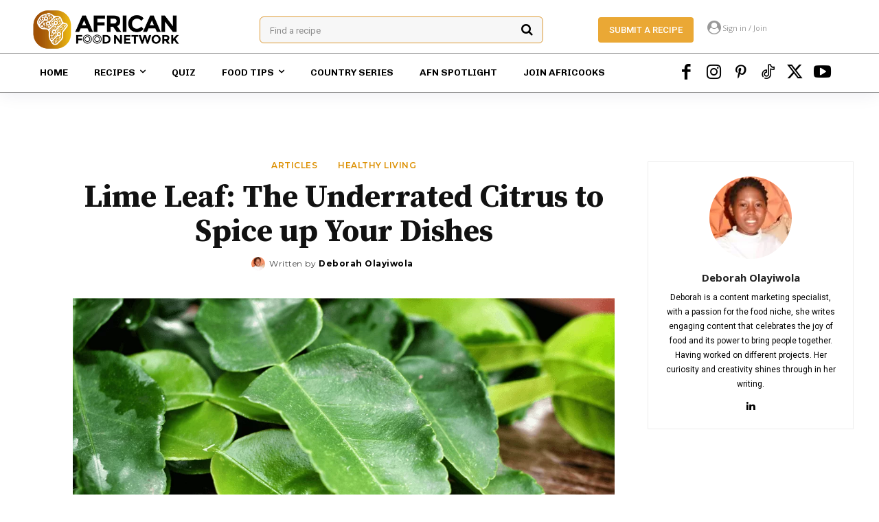

--- FILE ---
content_type: text/html; charset=utf-8
request_url: https://www.google.com/recaptcha/api2/aframe
body_size: 269
content:
<!DOCTYPE HTML><html><head><meta http-equiv="content-type" content="text/html; charset=UTF-8"></head><body><script nonce="5NuGSGCDQ9VEqQQOoYpWOA">/** Anti-fraud and anti-abuse applications only. See google.com/recaptcha */ try{var clients={'sodar':'https://pagead2.googlesyndication.com/pagead/sodar?'};window.addEventListener("message",function(a){try{if(a.source===window.parent){var b=JSON.parse(a.data);var c=clients[b['id']];if(c){var d=document.createElement('img');d.src=c+b['params']+'&rc='+(localStorage.getItem("rc::a")?sessionStorage.getItem("rc::b"):"");window.document.body.appendChild(d);sessionStorage.setItem("rc::e",parseInt(sessionStorage.getItem("rc::e")||0)+1);localStorage.setItem("rc::h",'1769215258878');}}}catch(b){}});window.parent.postMessage("_grecaptcha_ready", "*");}catch(b){}</script></body></html>

--- FILE ---
content_type: text/css; charset=UTF-8
request_url: https://afrifoodnetwork.com/wp-content/cache/min/1/wp-content/plugins/td-composer/legacy/Newspaper/includes/demos/royal_pub_pro/demo_style.css?ver=1768164451
body_size: -279
content:
.td-royal-pub table td{padding:20px}